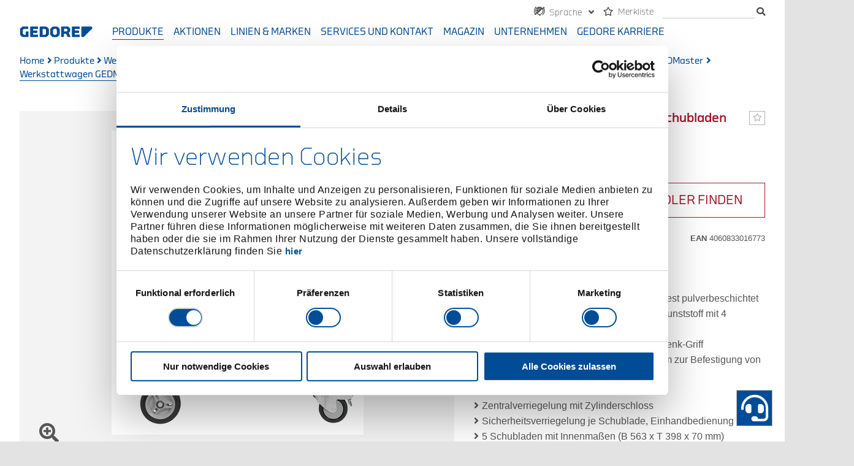

--- FILE ---
content_type: text/html; charset=utf-8
request_url: https://www.gedore.com/de-de/produkte/werkstattorganisation/werkzeugwagen-und-werkbaenke/werkzeugwagen/r20202207-werkstattwagen-mit-7-schubladen-gedmaster/r20202207---3301677
body_size: 15110
content:

<!DOCTYPE html>
<html class="no-js sc-normal " lang="de">
<head>
    <meta http-equiv="X-UA-Compatible" content="IE=edge">
    <meta name="viewport" content="width=device-width, initial-scale=1">
    <link rel="shortcut icon" href="/favicon.ico?v=1" type="image/x-icon">
    <link rel="icon" href="/favicon.ico?v=1" type="image/x-icon">
        <link rel="canonical" href="https://www.gedore.com/de-de/produkte/werkstattorganisation/werkzeugwagen-und-werkbaenke/werkzeugwagen/r20202207-werkstattwagen-mit-7-schubladen-gedmaster/r20202207---3301677" />


    <link rel="preload" href="/GedoreCorp/Fonts/gedoretype-medium-webfont.woff2" as="font" type="font/woff2" crossorigin>
    <link rel="preload" href="/GedoreCorp/Fonts/gedore-custom-icons.ttf?fouke9" as="font" type="font/ttf" crossorigin>
    <link rel="preload" href="/GedoreCorp/Fonts/gedoretype-book-webfont.woff2" as="font" type="font/woff2" crossorigin>
    <link rel="preload" href="/GedoreCorp/Fonts/gedoretype-light-webfont.woff2" as="font" type="font/woff2" crossorigin>
    <link rel="preload" href="/assets/webfonts/fa-solid-900.woff2" as="font" type="font/woff2" crossorigin>
    <link rel="preload" href="/assets/webfonts/fa-regular-400.woff2" as="font" type="font/woff2" crossorigin>
    <link rel="preload" href="/assets/webfonts/fa-brands-400.woff2" as="font" type="font/woff2" crossorigin>

    


    <script id="Cookiebot" src="https://consent.cookiebot.com/uc.js" data-cbid="a6be9693-ded0-48fe-bd39-39945bcf8a7a" data-culture="de" type="text/javascript"></script>

    <title>Werkstattwagen GEDMaster 7 Schubladen</title>
<meta name="title" content="Werkstattwagen GEDMaster 7 Schubladen"/>



    <meta name="robots" content="index,follow"/>

    
<meta name="facebook-domain-verification" content="iigezfrlssu0redrtgyhj7ypz68u7g" />
    <link rel="stylesheet" href="/assets/css/gedore_main.css?v=z8i67a">


    
</head>
<body class="gedore-corporate">
    

    <!-- Google Tag Manager -->

    <script type="text/plain" data-cookieconsent="marketing">
        (function (w, d, s, l, i) {
            w[l] = w[l] || []; w[l].push(
                {
                    'gtm.start': new Date().getTime(),
                    event: 'gtm.js'
                }
            );

            var f = d.getElementsByTagName(s)[0],
                j = d.createElement(s),
                dl = l != 'dataLayer' ? '&l=' + l : '';

            j.async = true;

            j.src = 'https://www.googletagmanager.com/gtm.js?id=' + i + dl; f.parentNode.insertBefore(j, f);
        })(window, document, 'script', 'dataLayer', 'GTM-P97R82F');
    </script>
    <!-- End Google Tag Manager -->
    <!-- Google Tag Manager (noscript) -->
    <!-- End Google Tag Manager (noscript) -->


    <!-- Added static sitecore forms js references to use jquery -->
    <!--<script src="/sitecore%20modules/Web/ExperienceForms/scripts/jquery-3.4.1.min.js"></script>
    <script src="/sitecore%20modules/Web/ExperienceForms/scripts/jquery.validate.min.js"></script>
    <script src="/sitecore%20modules/Web/ExperienceForms/scripts/jquery.validate.unobtrusive.min.js"></script>
    <script src="/sitecore%20modules/Web/ExperienceForms/scripts/jquery.unobtrusive-ajax.min.js"></script>
    <script src="/sitecore%20modules/Web/ExperienceForms/scripts/form.validate.js"></script>
    <script src="/sitecore%20modules/Web/ExperienceForms/scripts/form.tracking.js"></script>
    <script src="/sitecore%20modules/Web/ExperienceForms/scripts/form.conditions.js"></script>-->

    

<div class="content-wrapper">
    <header class="header-wrapper">
    <div id="header" class="header">
        <div class="sticky-content">
            <div class="navigation-container clearfix">
                

<div class="meta-navigation-wrapper clearfix">
    <div class="meta-navigation">
        <ul class="menu simple clearfix">
                <li>
                    <div class="option">
                        

<ul class="country-switcher dropdown menu" data-closing-time="0" data-alignment="right">
    <li class="is-dropdown-submenu-parent">
        <a href="javascript:;" data-toggle="country-switcher-dropdown">
            <span>
                <i class="gci-languagechoice"></i>
                <span class="hide-for-small-only">
                    Sprache
                </span>
            </span>
        </a>
        <div class="dropdown-pane" id="country-switcher-dropdown" data-start-language="de-DE" data-target-language="de-DE"
             data-dropdown data-auto-focus="true" data-hover="true" data-hover-pane="true" data-position="bottom" data-alignment="right">
            <form>
                <div class="grid-container">
                    <div class="grid-x grid-margin-x">
                        <div class="cell small-12">
                            <label class="country-switcher-label">
                                <i class="gci-gedore_landicon"></i>
                                <select class="country-switcher-country">
                                        <option value="DE" selected>
                                            Deutschland
                                        </option>
                                        <option value="FR" >
                                            France
                                        </option>
                                        <option value="AT" >
                                            &#214;sterreich
                                        </option>
                                </select>
                            </label>
                        </div>
                            <div class="cell small-12 country-switcher-margin-top ">
                                <label class="country-switcher-label">
                                    <i class="gci-gedore_lsprachicon"></i>
                                    <select class="country-switcher-language" data-country="DE">
                                            <option value="https://www.gedore.com/de-de/produkte/werkstattorganisation/werkzeugwagen-und-werkbaenke/werkzeugwagen/r20202207-werkstattwagen-mit-7-schubladen-gedmaster/r20202207---3301677" data-language="de-DE"
                                                    selected>
                                                Deutsch
                                            </option>
                                            <option value="https://www.gedore.com/en-de/products/workshop-organisation/workshop-trolleys-and-workbenches/tool-trolleys/r20202207-tool-trolley-with-7-drawers-gedmaster/r20202207---3301677" data-language="en-DE"
                                                    >
                                                English
                                            </option>
                                    </select>
                                </label>
                            </div>
                            <div class="cell small-12 country-switcher-margin-top hide">
                                <label class="country-switcher-label">
                                    <i class="gci-gedore_lsprachicon"></i>
                                    <select class="country-switcher-language" data-country="FR">
                                            <option value="https://www.gedore.com/fr-fr/" data-language="fr-FR"
                                                    selected>
                                                Fran&#231;ais
                                            </option>
                                    </select>
                                </label>
                            </div>
                            <div class="cell small-12 country-switcher-margin-top hide">
                                <label class="country-switcher-label">
                                    <i class="gci-gedore_lsprachicon"></i>
                                    <select class="country-switcher-language" data-country="AT">
                                            <option value="https://www.gedore.com/de-at/produkte/werkstattorganisation/werkzeugwagen-und-werkbaenke/werkzeugwagen/r20202207-werkstattwagen-mit-7-schubladen-gedmaster/r20202207---3301677" data-language="de-AT"
                                                    selected>
                                                Deutsch
                                            </option>
                                            <option value="https://www.gedore.com/en-at/products/workshop-organisation/workshop-trolleys-and-workbenches/tool-trolleys/r20202207-tool-trolley-with-7-drawers-gedmaster/r20202207---3301677" data-language="en-AT"
                                                    >
                                                English
                                            </option>
                                    </select>
                                </label>
                            </div>
                        <div class="cell small-12 country-switcher-margin-top">
                            <button class="button white-hover country-switcher-button">
                                Wechseln
                            </button>
                        </div>
                    </div>
                </div>
            </form>
        </div>
    </li>
</ul>

                    </div>
                </li>
                <li>
            <div class="option">
                    <a href="https://www.gedore.com/de-de/merkliste" class="">
        <i class="far fa-star wishlist-link"></i>
            <span>Merkliste</span>
    </a>

            </div>

    </li>

                <li>
                    <div class="option search-box">
                        <div class="box">
                            <input aria-label="Suche" type="search" data-search-url="https://www.gedore.com/de-de/suche" data-search-category="" />
                            <span class="tooltiptext tooltip-bottom">Ihr Suchbegriff ist zu lang. Bitte geben sie einen k&#252;rzeren Suchbegriff ein.</span>
                        </div>
                        <span>
                            <i class="fas fa-search"></i>
                        </span>

                        <div class="autosuggest-wrapper">
                            <div class="autosuggest-container"></div>
                        </div>
                    </div>
                </li>
            <li class="show-for-small-only">
                <div class="option">
                    <a href="javascript:;" class="menu-icon-button" data-toggle="mobile-menu">
                        <i class="hamburger-icon"></i>
                    </a>
                </div>
            </li>
        </ul>
    </div>
</div>
                <div class="main-navigation-logo">
                    <a class="logo" href="/de-de">
                        <img src="/-/media/gedore/global/logo.svg" loading="lazy"/>
                    </a>
                </div>

                <!-- Desktop Main Navigation first level link list -->
                <div class="main-navigation hide-for-small-only">
    <ul class="menu simple">
            <li class="active">
                    <a href="https://www.gedore.com/de-de/produkte" type="button" data-toggle=products>Produkte</a>

            </li>
            <li class="">
                    <a href="https://www.gedore.com/de-de/aktionen-und-promotions" type="button" data-toggle=salesandpromotions>Aktionen</a>

            </li>
            <li class="">
                    <a href="https://www.gedore.com/de-de/produktlinien-und-marken" type="button" >Linien &amp; Marken</a>

            </li>
            <li class="">
                    <a href="https://www.gedore.com/de-de/service" type="button" data-toggle=service>Services und Kontakt</a>

            </li>
            <li class="">
                    <a href="https://www.gedore.com/de-de/magazin" type="button" data-toggle=magazine>Magazin</a>

            </li>
            <li class="">
                    <a href="https://www.gedore.com/de-de/unternehmen" type="button" data-toggle=company>Unternehmen</a>

            </li>
            <li class="">
                    <a href="https://www.gedore.com/de-de/gedore-karriere" type="button" data-toggle=gedorecareer>GEDORE Karriere</a>

            </li>
    </ul>
</div>


            </div>
            <!-- Desktop / Mobile main navigation menu / link list -->
            
<div class="main-navigation-menu-wrapper">
    <!-- Desktop navigation menu -->
        <section id="products" class="dropdown-pane main-navigation-menu product-menu gedore-coporate" data-position="bottom" data-dropdown data-hover="true" data-hover-pane="true">
            <div class="grid-container full">
                <div class="grid-product">
                        <div class="cell">
                            <div class="content">
                                <a class="category-link " href="https://www.gedore.com/de-de/produkte/schraubwerkzeuge">
                                    <span>Schraubwerkzeuge</span>
                                </a>

                            </div>
                        </div>
                        <div class="cell">
                            <div class="content">
                                <a class="category-link " href="https://www.gedore.com/de-de/produkte/mess--markierungs--pruefwerkzeuge">
                                    <span>Mess-/Markierungs-/Pr&#252;fwerkzeuge</span>
                                </a>

                            </div>
                        </div>
                        <div class="cell">
                            <div class="content">
                                <a class="category-link " href="https://www.gedore.com/de-de/produkte/verkaufshilfen">
                                    <span>Verkaufshilfen</span>
                                </a>

                            </div>
                        </div>
                        <div class="cell">
                            <div class="content">
                                <a class="category-link " href="https://www.gedore.com/de-de/produkte/abziehwerkzeuge">
                                    <span>Abziehwerkzeuge</span>
                                </a>

                            </div>
                        </div>
                        <div class="cell">
                            <div class="content">
                                <a class="category-link " href="https://www.gedore.com/de-de/produkte/arbeitsschutz--bekleidung-und-zubehoer">
                                    <span>Arbeitsschutz/-Bekleidung und Zubeh&#246;r</span>
                                </a>

                            </div>
                        </div>
                        <div class="cell">
                            <div class="content">
                                <a class="category-link " href="https://www.gedore.com/de-de/produkte/biege--und-rohrbearbeitungswerkzeuge">
                                    <span>Biege- und Rohrbearbeitungswerkzeuge</span>
                                </a>

                            </div>
                        </div>
                        <div class="cell">
                            <div class="content">
                                <a class="category-link " href="https://www.gedore.com/de-de/produkte/bitwerkzeuge">
                                    <span>Bitwerkzeuge</span>
                                </a>

                            </div>
                        </div>
                        <div class="cell">
                            <div class="content">
                                <a class="category-link " href="https://www.gedore.com/de-de/produkte/hochmomentschraubgeraete">
                                    <span>Hochmomentschraubger&#228;te</span>
                                </a>

                            </div>
                        </div>
                        <div class="cell">
                            <div class="content">
                                <a class="category-link " href="https://www.gedore.com/de-de/produkte/schiebermaschine">
                                    <span>Schiebermaschine</span>
                                </a>

                            </div>
                        </div>
                        <div class="cell">
                            <div class="content">
                                <a class="category-link " href="https://www.gedore.com/de-de/produkte/drehmomentwerkzeuge">
                                    <span>Drehmomentwerkzeuge</span>
                                </a>

                            </div>
                        </div>
                        <div class="cell">
                            <div class="content">
                                <a class="category-link " href="https://www.gedore.com/de-de/produkte/forst--und-zimmermannswerkzeuge">
                                    <span>Forst- und Zimmermannswerkzeuge</span>
                                </a>

                            </div>
                        </div>
                        <div class="cell">
                            <div class="content">
                                <a class="category-link " href="https://www.gedore.com/de-de/produkte/steckschluesselwerkzeuge">
                                    <span>Steckschl&#252;sselwerkzeuge</span>
                                </a>

                            </div>
                        </div>
                        <div class="cell">
                            <div class="content">
                                <a class="category-link " href="https://www.gedore.com/de-de/produkte/kfz-spezialwerkzeuge">
                                    <span>KFZ-Spezialwerkzeuge</span>
                                </a>

                            </div>
                        </div>
                        <div class="cell">
                            <div class="content">
                                <a class="category-link " href="https://www.gedore.com/de-de/produkte/leuchtmittel">
                                    <span>Leuchtmittel</span>
                                </a>

                            </div>
                        </div>
                        <div class="cell">
                            <div class="content">
                                <a class="category-link " href="https://www.gedore.com/de-de/produkte/schlag--press--hebel--einbauwerkzeuge">
                                    <span>Schlag-/Press-/Hebel-/Einbauwerkzeuge</span>
                                </a>

                            </div>
                        </div>
                        <div class="cell">
                            <div class="content">
                                <a class="category-link " href="https://www.gedore.com/de-de/produkte/schleif--trennwerkzeuge">
                                    <span>Schleif-/Trennwerkzeuge</span>
                                </a>

                            </div>
                        </div>
                        <div class="cell">
                            <div class="content">
                                <a class="category-link " href="https://www.gedore.com/de-de/produkte/sonstige-werkzeuge">
                                    <span>sonstige Werkzeuge</span>
                                </a>

                            </div>
                        </div>
                        <div class="cell">
                            <div class="content">
                                <a class="category-link " href="https://www.gedore.com/de-de/produkte/spannwerkzeuge">
                                    <span>Spannwerkzeuge</span>
                                </a>

                            </div>
                        </div>
                        <div class="cell">
                            <div class="content">
                                <a class="category-link " href="https://www.gedore.com/de-de/produkte/werkstattorganisation">
                                    <span>Werkstattorganisation</span>
                                </a>

                            </div>
                        </div>
                        <div class="cell">
                            <div class="content">
                                <a class="category-link " href="https://www.gedore.com/de-de/produkte/werkzeugsets--sortimente">
                                    <span>Werkzeugsets/-sortimente</span>
                                </a>

                            </div>
                        </div>
                        <div class="cell">
                            <div class="content">
                                <a class="category-link " href="https://www.gedore.com/de-de/produkte/zangen">
                                    <span>Zangen</span>
                                </a>

                            </div>
                        </div>
                        <div class="cell">
                            <div class="content">
                                <a class="category-link " href="https://www.gedore.com/de-de/produkte/zerspanung">
                                    <span>Zerspanung</span>
                                </a>

                            </div>
                        </div>
                </div>
            </div>
        </section>
        <section id="salesandpromotions" class="dropdown-pane main-navigation-menu  gedore-coporate" data-position="bottom" data-dropdown data-hover="true" data-hover-pane="true">
            <div class="grid-container full">
                <div class="grid-x medium-up-2 large-up-4">
                        <div class="cell">
                            <div class="content">
                                <a class="category-link " href="https://www.gedore.com/de-de/aktionen-und-promotions/werkzeug-fuer-kfz-und-nfz">
                                    <span>Werkzeug f&#252;r Kfz und Nfz</span>
                                </a>

                            </div>
                        </div>
                </div>
            </div>
        </section>
        <section id="service" class="dropdown-pane main-navigation-menu  gedore-coporate" data-position="bottom" data-dropdown data-hover="true" data-hover-pane="true">
            <div class="grid-container full">
                <div class="grid-x medium-up-2 large-up-4">
                        <div class="cell">
                            <div class="content">
                                <a class="category-link " href="https://www.gedore.com/de-de/service/gedore-services">
                                    <span>GEDORE Services</span>
                                </a>

                                    <ul class="vertical menu link-list">
                                            <li class="link gedore-blue ">
                                                <a href="https://www.gedore.com/de-de/service/gedore-services/kontakt-gedore">GEDORE Kontakt</a> 
                                            </li>
                                            <li class="link gedore-blue ">
                                                <a href="https://www.gedore.com/de-de/service/gedore-services/drehmoment-service">Drehmoment-Services</a> 
                                            </li>
                                            <li class="link gedore-blue ">
                                                <a href="https://www.gedore.com/de-de/service/gedore-services/produktschulungen">GEDORE Produktschulungen</a> 
                                            </li>
                                            <li class="link gedore-blue ">
                                                <a href="https://www.gedore.com/de-de/service/gedore-services/anwendungsberatung-und-produktdemos">Anwendungsberatung und Produktdemos</a> 
                                            </li>
                                            <li class="link gedore-blue ">
                                                <a href="https://www.gedore.com/de-de/service/gedore-services/bestelloptionen-und-datenaustausch">Bestelloptionen und Datenaustausch</a> 
                                            </li>
                                            <li class="link gedore-blue ">
                                                <a href="https://www.gedore.com/de-de/service/gedore-services/schaumstoffkonfiguration">Schaumstoffkonfiguration</a> 
                                            </li>
                                            <li class="link gedore-blue ">
                                                <a href="https://www.gedore.com/de-de/service/gedore-services/gedore-retourenformular">GEDORE Retourenformular </a> 
                                            </li>
                                            <li class="link gedore-blue ">
                                                <a href="https://www.gedore.com/de-de/service/gedore-services/verkauf-b2b">Business to Business Shop</a> 
                                            </li>
                                            <li class="link gedore-blue ">
                                                <a href="https://www.gedore.com/de-de/service/gedore-services/lieferanteninformation">Lieferanten-Portal</a> 
                                            </li>
                                    </ul>
                            </div>
                        </div>
                        <div class="cell">
                            <div class="content">
                                <a class="category-link " href="https://www.gedore.com/de-de/service/hochmoment-services">
                                    <span>Hochmoment Services</span>
                                </a>

                                    <ul class="vertical menu link-list">
                                            <li class="link gedore-blue ">
                                                <a href="https://www.gedore.com/de-de/service/hochmoment-services/kontakt-gedore-torque-solutions">GEDORE Torque Solutions Kontakt</a> 
                                            </li>
                                            <li class="link gedore-blue ">
                                                <a href="https://www.gedore.com/de-de/service/hochmoment-services/schulungen-fuer-hochmoment-schraubwerkzeuge">Schulungen f&#252;r Hochmoment-Schraubwerkzeuge</a> 
                                            </li>
                                            <li class="link gedore-blue ">
                                                <a href="https://www.gedore.com/de-de/service/hochmoment-services/hochmoment-service">Services f&#252;r Hochmoment-Werkzeuge</a> 
                                            </li>
                                            <li class="link gedore-blue ">
                                                <a href="https://www.gedore.com/de-de/service/hochmoment-services/vertrieb-hochmomentwerkzeuge">GEDORE Torque Solutions technischer Vertrieb</a> 
                                            </li>
                                            <li class="link gedore-blue ">
                                                <a href="https://www.gedore.com/de-de/service/hochmoment-services/retourenformular-hochmomentwerkzeuge">Retourenformular</a> 
                                            </li>
                                            <li class="link gedore-blue ">
                                                <a href="https://www.gedore.com/de-de/service/hochmoment-services/ruecknahme-elektrogeraete">R&#252;cknahme elektronische Hochmoment-Werkzeuge</a> 
                                            </li>
                                    </ul>
                            </div>
                        </div>
                        <div class="cell">
                            <div class="content">
                                <a class="category-link " href="https://www.gedore.com/de-de/service/downloads">
                                    <span>Downloadservice</span>
                                </a>

                            </div>
                        </div>
                        <div class="cell">
                            <div class="content">
                                <a class="category-link " href="https://www.gedore.com/de-de/service/haendlersuche">
                                    <span>H&#228;ndlersuche</span>
                                </a>

                            </div>
                        </div>
                </div>
            </div>
        </section>
        <section id="magazine" class="dropdown-pane main-navigation-menu  gedore-coporate" data-position="bottom" data-dropdown data-hover="true" data-hover-pane="true">
            <div class="grid-container full">
                <div class="grid-x medium-up-2 large-up-4">
                        <div class="cell">
                            <div class="content">
                                <a class="category-link " href="https://www.gedore.com/de-de/magazin/branchen">
                                    <span>Branchen</span>
                                </a>

                                    <ul class="vertical menu link-list">
                                            <li class="link gedore-blue ">
                                                <a href="https://www.gedore.com/de-de/magazin/branchen/werkzeug-fuer-landmaschinen">Werkzeug f&#252;r Landmaschinen</a> 
                                            </li>
                                            <li class="link gedore-corporate ">
                                                <a href="https://www.gedore.com/de-de/magazin/branchen/baumaschinen-selection">Baumaschinen</a> 
                                            </li>
                                            <li class="link gedore-red ">
                                                <a href="https://www.gedore.com/de-de/magazin/branchen/handwerker-selection">Werkzeug f&#252;r alle Gewerke</a> 
                                            </li>
                                            <li class="link gedore-corporate ">
                                                <a href="https://www.gedore.com/de-de/magazin/branchen/green-energy-selection">Nachhaltige Energiegewinnung </a> 
                                            </li>
                                            <li class="link gedore-corporate ">
                                                <a href="https://www.gedore.com/de-de/magazin/branchen/metal-works-selection">Metallverarbeitung</a> 
                                            </li>
                                            <li class="link gedore-corporate ">
                                                <a href="https://www.gedore.com/de-de/magazin/branchen/schiffsbau-selection">Schiffsbau und Instandhaltung</a> 
                                            </li>
                                    </ul>
                            </div>
                        </div>
                        <div class="cell">
                            <div class="content">
                                <a class="category-link " href="https://www.gedore.com/de-de/magazin/gedore-im-einsatz">
                                    <span>GEDORE im Einsatz</span>
                                </a>

                                    <ul class="vertical menu link-list">
                                            <li class="link gedore-red ">
                                                <a href="https://www.gedore.com/de-de/magazin/gedore-im-einsatz/gedore-red-markenbotschafter-hassan-aka-habu">Markenbotschafter Habu</a> 
                                            </li>
                                            <li class="link gedore-red ">
                                                <a href="https://www.gedore.com/de-de/magazin/gedore-im-einsatz/tuning-werkstatt-drive-and-style">Tuning-Werkstatt Drive and Style</a> 
                                            </li>
                                            <li class="link gedore-red ">
                                                <a href="https://www.gedore.com/de-de/magazin/gedore-im-einsatz/5s-mehtode-in-der-werkstatt">5S in der Werkstatt</a> 
                                            </li>
                                            <li class="link gedore-blue ">
                                                <a href="https://www.gedore.com/de-de/magazin/gedore-im-einsatz/anleitung-fuer-den-radwechsel">Anleitung f&#252;r den Radwechsel</a> 
                                            </li>
                                            <li class="link gedore-red ">
                                                <a href="https://www.gedore.com/de-de/magazin/gedore-im-einsatz/daily-challenge-eventschmiede-dr-thompons">Daily Challenge Eventlocation</a> 
                                            </li>
                                            <li class="link gedore-blue ">
                                                <a href="https://www.gedore.com/de-de/magazin/gedore-im-einsatz/anwenderbericht-lda-s-und-hydrakap">Anwenderbericht LDA-05S und Hydrakap</a> 
                                            </li>
                                            <li class="link gedore-blue ">
                                                <a href="https://www.gedore.com/de-de/magazin/gedore-im-einsatz/anwenderbericht-lda-s-werke-willich">Anwenderbericht LDA-05S in der Rohrnetzwartung</a> 
                                            </li>
                                            <li class="link gedore-blue ">
                                                <a href="https://www.gedore.com/de-de/magazin/gedore-im-einsatz/anwenderbericht-lda-st-rwe-power">Anwenderbericht Akkuschrauber LDA</a> 
                                            </li>
                                    </ul>
                            </div>
                        </div>
                        <div class="cell">
                            <div class="content">
                                <a class="category-link " href="https://www.gedore.com/de-de/magazin/handwerkzeuge">
                                    <span>Handwerkzeuge</span>
                                </a>

                                    <ul class="vertical menu link-list">
                                            <li class="link gedore-blue ">
                                                <a href="https://www.gedore.com/de-de/magazin/handwerkzeuge/gedore-competence-in-pliers">GEDORE Zangenkompetenz</a> 
                                            </li>
                                            <li class="link gedore-blue ">
                                                <a href="https://www.gedore.com/de-de/magazin/handwerkzeuge/gedore-pliers-wrench">GEDORE Zangenschl&#252;ssel</a> 
                                            </li>
                                            <li class="link gedore-blue ">
                                                <a href="https://www.gedore.com/de-de/magazin/handwerkzeuge/gedore-sortimente-und-bestueckte-werkzeugwagen">GEDORE Sortimente und best&#252;ckte Werkzeugwagen</a> 
                                            </li>
                                            <li class="link gedore-blue ">
                                                <a href="https://www.gedore.com/de-de/magazin/handwerkzeuge/werkzeugwagen">GEDORE Werkzeugwagen</a> 
                                            </li>
                                            <li class="link gedore-blue ">
                                                <a href="https://www.gedore.com/de-de/magazin/handwerkzeuge/drehmomentschluessel-torcofix">GEDORE Drehmomentschl&#252;ssel TORCOFIX</a> 
                                            </li>
                                            <li class="link gedore-blue ">
                                                <a href="https://www.gedore.com/de-de/magazin/handwerkzeuge/gedore-tool-bags-and-accessories">GEDORE Werkzeugtaschen und Zubeh&#246;r</a> 
                                            </li>
                                    </ul>
                            </div>
                        </div>
                        <div class="cell">
                            <div class="content">
                                <a class="category-link " href="https://www.gedore.com/de-de/magazin/hochmoment-werkzeuge">
                                    <span>Hochmoment-Werkzeuge</span>
                                </a>

                                    <ul class="vertical menu link-list">
                                            <li class="link gedore-blue ">
                                                <a href="https://www.gedore.com/de-de/magazin/hochmoment-werkzeuge/hochmoment-akkuschrauber">Hochmoment Akkuschrauber</a> 
                                            </li>
                                            <li class="link gedore-blue ">
                                                <a href="https://www.gedore.com/de-de/magazin/hochmoment-werkzeuge/schiebermaschinen">Schiebermaschinen</a> 
                                            </li>
                                            <li class="link gedore-blue ">
                                                <a href="https://www.gedore.com/de-de/magazin/hochmoment-werkzeuge/hochmoment-elektroschrauber">Hochmoment Elektroschrauber</a> 
                                            </li>
                                            <li class="link gedore-blue ">
                                                <a href="https://www.gedore.com/de-de/magazin/hochmoment-werkzeuge/hochmoment-hydraulikschrauber">Hydraulik- und Kassettenschrauber</a> 
                                            </li>
                                            <li class="link gedore-blue ">
                                                <a href="https://www.gedore.com/de-de/magazin/hochmoment-werkzeuge/hydraulikaggregate">Hydraulikaggregate</a> 
                                            </li>
                                            <li class="link gedore-blue ">
                                                <a href="https://www.gedore.com/de-de/magazin/hochmoment-werkzeuge/hochmoment-pneumatikschrauber">Hochmoment Pneumatikschrauber</a> 
                                            </li>
                                            <li class="link gedore-blue ">
                                                <a href="https://www.gedore.com/de-de/magazin/hochmoment-werkzeuge/konterschluessel">Konterschl&#252;ssel</a> 
                                            </li>
                                            <li class="link gedore-blue ">
                                                <a href="https://www.gedore.com/de-de/magazin/hochmoment-werkzeuge/kraftvervielfaeltiger">Kraftvervielf&#228;ltiger</a> 
                                            </li>
                                            <li class="link gedore-blue ">
                                                <a href="https://www.gedore.com/de-de/magazin/hochmoment-werkzeuge/pruefstandstechnik">Pr&#252;fstandstechnik</a> 
                                            </li>
                                            <li class="link gedore-blue ">
                                                <a href="https://www.gedore.com/de-de/magazin/hochmoment-werkzeuge/heavy-duty-schrauber">Heavy Duty Schrauber</a> 
                                            </li>
                                            <li class="link gedore-blue ">
                                                <a href="https://www.gedore.com/de-de/magazin/hochmoment-werkzeuge/seitenschrauber">Seitenschrauber</a> 
                                            </li>
                                    </ul>
                            </div>
                        </div>
                </div>
            </div>
        </section>
        <section id="company" class="dropdown-pane main-navigation-menu  gedore-coporate" data-position="bottom" data-dropdown data-hover="true" data-hover-pane="true">
            <div class="grid-container full">
                <div class="grid-x medium-up-2 large-up-4">
                        <div class="cell">
                            <div class="content">
                                <a class="category-link " href="https://www.gedore.com/de-de/unternehmen/gedore">
                                    <span>GEDORE</span>
                                </a>

                                    <ul class="vertical menu link-list">
                                            <li class="link gedore-blue ">
                                                <a href="https://www.gedore.com/de-de/unternehmen/gedore/gedore-geschichte">GEDORE Geschichte</a> 
                                            </li>
                                            <li class="link gedore-blue ">
                                                <a href="https://www.gedore.com/de-de/unternehmen/gedore/gedore-werkzeugschmiede">GEDORE Werkzeugschmiede</a> 
                                            </li>
                                            <li class="link gedore-blue ">
                                                <a href="https://www.gedore.com/de-de/unternehmen/gedore/gedore-vision-and-values">GEDORE Selbstverst&#228;ndnis</a> 
                                            </li>
                                            <li class="link gedore-blue ">
                                                <a href="https://www.gedore.com/de-de/unternehmen/gedore/gedore-standorte">GEDORE Standorte</a> 
                                            </li>
                                            <li class="link gedore-blue ">
                                                <a href="https://www.gedore.com/de-de/unternehmen/gedore/gedore-zertifikate">GEDORE Zertifikate</a> 
                                            </li>
                                            <li class="link gedore-blue ">
                                                <a href="https://www.gedore.com/de-de/unternehmen/gedore/reach-order">Reach Verordnung</a> 
                                            </li>
                                    </ul>
                            </div>
                        </div>
                        <div class="cell">
                            <div class="content">
                                <a class="category-link " href="https://www.gedore.com/de-de/unternehmen/gedore-torque-solutions">
                                    <span>GEDORE Torque Solutions</span>
                                </a>

                            </div>
                        </div>
                        <div class="cell">
                            <div class="content">
                                <a class="category-link " href="https://www.gedore.com/de-de/unternehmen/nachhaltigkeit-bei-gedore">
                                    <span>Nachhaltigkeit bei GEDORE</span>
                                </a>

                                    <ul class="vertical menu link-list">
                                            <li class="link gedore-blue ">
                                                <a href="https://www.gedore.com/de-de/unternehmen/nachhaltigkeit-bei-gedore/soziale-verantwortung">Soziale Verantwortung</a> 
                                            </li>
                                            <li class="link gedore-blue ">
                                                <a href="https://www.gedore.com/de-de/unternehmen/nachhaltigkeit-bei-gedore/oekologische-verantwortung">&#214;kologische Verantwortung</a> 
                                            </li>
                                            <li class="link gedore-blue ">
                                                <a href="https://www.gedore.com/de-de/unternehmen/nachhaltigkeit-bei-gedore/oekonomische-verantwortung">&#214;konomische Verantwortung</a> 
                                            </li>
                                            <li class="link gedore-blue ">
                                                <a href="https://www.gedore.com/de-de/unternehmen/nachhaltigkeit-bei-gedore/gedore-und-oekoprofit">GEDORE und &#214;KOPROFIT</a> 
                                            </li>
                                    </ul>
                            </div>
                        </div>
                        <div class="cell">
                            <div class="content">
                                <a class="category-link " href="https://www.gedore.com/de-de/unternehmen/compliance">
                                    <span>Compliance</span>
                                </a>

                            </div>
                        </div>
                        <div class="cell">
                            <div class="content">
                                <a class="category-link " href="https://www.gedore.com/de-de/unternehmen/presse">
                                    <span>Pressebereich</span>
                                </a>

                                    <ul class="vertical menu link-list">
                                            <li class="link gedore-blue ">
                                                <a href="https://www.gedore.com/de-de/unternehmen/presse/messen-und-termine">Messen und Termine</a> 
                                            </li>
                                            <li class="link gedore-blue ">
                                                <a href="https://www.gedore.com/de-de/unternehmen/presse/pressemitteilungen">Pressemeldungen</a> 
                                            </li>
                                    </ul>
                            </div>
                        </div>
                        <div class="cell">
                            <div class="content">
                                <a class="category-link " href="https://www.gedore.com/de-de/unternehmen/gedore-factory-outlet">
                                    <span>GEDORE Werksverkauf</span>
                                </a>

                            </div>
                        </div>
                </div>
            </div>
        </section>
        <section id="gedorecareer" class="dropdown-pane main-navigation-menu  gedore-coporate" data-position="bottom" data-dropdown data-hover="true" data-hover-pane="true">
            <div class="grid-container full">
                <div class="grid-x medium-up-2 large-up-4">
                        <div class="cell">
                            <div class="content">
                                <a class="category-link " href="https://www.gedore.com/de-de/gedore-karriere/ausbildung">
                                    <span>Ausbildung</span>
                                </a>

                            </div>
                        </div>
                        <div class="cell">
                            <div class="content">
                                <a class="category-link " href="https://www.gedore.com/de-de/gedore-karriere/bewerbungsprozess">
                                    <span>Bewerbungsprozess</span>
                                </a>

                            </div>
                        </div>
                </div>
            </div>
        </section>
</div>

        </div>
    </div>
</header>

    <div id="page-content" class="content">
        <nav class="breadcrumbs">
                <a class="link" href="https://www.gedore.com/de-de/">Home</a>
                <i class="fas fa-angle-right"></i>
                <a class="link" href="https://www.gedore.com/de-de/produkte">Produkte</a>
                <i class="fas fa-angle-right"></i>
                <a class="link" href="https://www.gedore.com/de-de/produkte/werkstattorganisation">Werkstattorganisation</a>
                <i class="fas fa-angle-right"></i>
                <a class="link" href="https://www.gedore.com/de-de/produkte/werkstattorganisation/werkzeugwagen-und-werkbaenke">Werkzeugwagen und Werkb&#228;nke</a>
                <i class="fas fa-angle-right"></i>
                <a class="link" href="https://www.gedore.com/de-de/produkte/werkstattorganisation/werkzeugwagen-und-werkbaenke/werkzeugwagen">Werkzeugwagen</a>
                <i class="fas fa-angle-right"></i>
                <a class="link" href="https://www.gedore.com/de-de/produkte/werkstattorganisation/werkzeugwagen-und-werkbaenke/werkzeugwagen/r20202207-werkstattwagen-mit-7-schubladen-gedmaster">R20202207-Werkstattwagen-mit-7-Schubladen-GEDMaster</a>
                <i class="fas fa-angle-right"></i>
            <span class="text active">Werkstattwagen GEDMaster 7 Schubladen</span>
</nav>


    <section class="mobile-breadcrumb show-for-small-only">

        <div>
            <a href="https://www.gedore.com/de-de/produkte/werkstattorganisation/werkzeugwagen-und-werkbaenke/werkzeugwagen/r20202207-werkstattwagen-mit-7-schubladen-gedmaster" class="back-link">R20202207-Werkstattwagen-mit-7-Schubladen-GEDMaster</a>
        </div>
    </section>
<div class="content-elements">
        <section class="page-section bg-white clearfix noProductLineTheme" data-title="">
        <div class="grid-x">
    <div class="small-12 show-for-small-only">
        <div class="product-headline gedore-red">
    <span class="bookmark far fa-star " data-csid="1001603"></span>
    <h1>Werkstattwagen GEDMaster 7 Schubladen</h1>
    <div>
        <span class="article-number">
            R20202207
        </span>
        <span class="code-number">
            / Code-Nr. 3301677
        </span>
    </div>
</div>
    </div>
    <div class="cell large-7 medium-6 small-12">
            <div class="product-gallery-container">
        <div class="gallery-slider">
            <div class="slider-container">
                <div class="slider-for flexbox-slider">
                        <div class="slider-element center-both">
                            <img class="slider-image" alt="Werkstattwagen GEDMaster 7 Schubladen - 3301677 (1)" src="/-/media/gedore/media-import/pic_ps_3301677.png?mw=500&amp;mh=500" data-magnify-src="/-/media/gedore/media-import/pic_ps_3301677.png" loading="lazy"/>
                        </div>
                        <div class="slider-element center-both">
                            <img class="slider-image" alt="Werkstattwagen GEDMaster 7 Schubladen - 3301677 (2)" src="/-/media/gedore/media-import/pic_ps_3301677_5.png?mw=500&amp;mh=500" data-magnify-src="/-/media/gedore/media-import/pic_ps_3301677_5.png" loading="lazy"/>
                        </div>
                        <div class="slider-element center-both">
                            <img class="slider-image" alt="Werkstattwagen GEDMaster 7 Schubladen - 3301677 (3)" src="/-/media/gedore/media-import/pic_ps_3301677_4.png?mw=500&amp;mh=500" data-magnify-src="/-/media/gedore/media-import/pic_ps_3301677_4.png" loading="lazy"/>
                        </div>
                        <div class="slider-element center-both">
                            <img class="slider-image" alt="Werkstattwagen GEDMaster 7 Schubladen - 3301677 (4)" src="/-/media/gedore/media-import/pic_ps_3301677_3.png?mw=500&amp;mh=500" data-magnify-src="/-/media/gedore/media-import/pic_ps_3301677_3.png" loading="lazy"/>
                        </div>
                        <div class="slider-element center-both">
                            <img class="slider-image" alt="Werkstattwagen GEDMaster 7 Schubladen - 3301677 (5)" src="/-/media/gedore/media-import/pic_ps_3301677_2.png?mw=500&amp;mh=500" data-magnify-src="/-/media/gedore/media-import/pic_ps_3301677_2.png" loading="lazy"/>
                        </div>
                        <div class="slider-element center-both">
                            <img class="slider-image" alt="Werkstattwagen GEDMaster 7 Schubladen - 3301677 (6)" src="/-/media/gedore/media-import/pic_ps_3301677_1.png?mw=500&amp;mh=500" data-magnify-src="/-/media/gedore/media-import/pic_ps_3301677_1.png" loading="lazy"/>
                        </div>
                </div>
                <div class="slider-controls">
                    <i class="magnify-icon fas fa-search-plus"></i>
                </div>
            </div>
            <div class="slider-nav flexbox-slider">
                    <div class="slider-element center-both slider-thumbnail">
                        <img  alt="Werkstattwagen GEDMaster 7 Schubladen - 3301677 (1) (Thumbnail)" src="/-/media/gedore/media-import/pic_ps_3301677.png?mw=80&amp;mh=80" loading="lazy"/>
                    </div>
                    <div class="slider-element center-both slider-thumbnail">
                        <img  alt="Werkstattwagen GEDMaster 7 Schubladen - 3301677 (2) (Thumbnail)" src="/-/media/gedore/media-import/pic_ps_3301677_5.png?mw=80&amp;mh=80" loading="lazy"/>
                    </div>
                    <div class="slider-element center-both slider-thumbnail">
                        <img  alt="Werkstattwagen GEDMaster 7 Schubladen - 3301677 (3) (Thumbnail)" src="/-/media/gedore/media-import/pic_ps_3301677_4.png?mw=80&amp;mh=80" loading="lazy"/>
                    </div>
                    <div class="slider-element center-both slider-thumbnail">
                        <img  alt="Werkstattwagen GEDMaster 7 Schubladen - 3301677 (4) (Thumbnail)" src="/-/media/gedore/media-import/pic_ps_3301677_3.png?mw=80&amp;mh=80" loading="lazy"/>
                    </div>
                    <div class="slider-element center-both slider-thumbnail">
                        <img  alt="Werkstattwagen GEDMaster 7 Schubladen - 3301677 (5) (Thumbnail)" src="/-/media/gedore/media-import/pic_ps_3301677_2.png?mw=80&amp;mh=80" loading="lazy"/>
                    </div>
                    <div class="slider-element center-both slider-thumbnail">
                        <img  alt="Werkstattwagen GEDMaster 7 Schubladen - 3301677 (6) (Thumbnail)" src="/-/media/gedore/media-import/pic_ps_3301677_1.png?mw=80&amp;mh=80" loading="lazy"/>
                    </div>
            </div>
        </div>
    </div>

    </div>
    <div class="cell large-5 medium-6 small-12">
        <div class="product-base-info">

    <div class="show-for-medium clearfix">
        <div class="product-headline gedore-red">
    <span class="bookmark far fa-star " data-csid="1001603"></span>
    <h1>Werkstattwagen GEDMaster 7 Schubladen</h1>
    <div>
        <span class="article-number">
            R20202207
        </span>
        <span class="code-number">
            / Code-Nr. 3301677
        </span>
    </div>
</div>
    </div>


        <div class="price-info">
            <div class="price">Preis auf Anfrage</div>
        </div>


<div class="clearfix gedore-red">
    <div class="buttons">
                    <a class="button button-white-hover" id="buy-online-button" href="#"   data-pid="3301677" data-product-headline="Werkstattwagen GEDMaster 7 Schubladen" onclick="window.gedore.products.nexmartConnect.getNexmartOverlay(this)"   >
                        Online Kaufen
                    </a>
                    <a class="button button-white-hover" id="" href="https://www.gedore.com/de-de/service/haendlersuche" >
                        H&#196;NDLER FINDEN
                    </a>
    </div>
</div>

    <div class="clearfix">
            <div class="product-line float-left clearfix">
                <div class="float-left">Produktlinie</div>
                <img src="/-/media/gedore/gedore-red/logo_gedorered_rgb_transparent.png?mh=24" loading="lazy"/>
            </div>

            <div class="ean float-right">
                <span>EAN</span>
                4060833016773
            </div>
    </div>

    <div class="description">
        <div class="headline">Produktbeschreibung</div>

        <ul class="gedore-list">
                <li>Korpus:</li>
                <li>Stahlblech, korrosionsbeständig und kratzfest pulverbeschichtet</li>
                <li>Arbeitsplattform mit Abdeckung aus ABS-Kunststoff mit 4 Kleinteilefächern</li>
                <li>Wendig und leicht zu steuern durch Fahr-Lenk-Griff</li>
                <li>Seitenwände mit Euro-Lochung 10 x 38 mm zur Befestigung von Zubehör</li>
                <li>Schubladen:</li>
                <li>Zentralverriegelung mit Zylinderschloss</li>
                <li>Sicherheitsverriegelung je Schublade, Einhandbedienung</li>
                <li>5 Schubladen mit Innenmaßen (B 563 x T 398 x 70 mm)</li>
                <li>2 Schubladen mit Innenmaßen (B 563 x T 398 x 145 mm)</li>
                <li>Alle Schubladen mit Vollauszug und kugelgelagerten Führungsschienen</li>
                <li>Tragfähigkeit pro Schublade 40 kg</li>
                <li>GEDORE Fahrwerk:</li>
                <li>Gesamttragkraft 400 kg</li>
                <li>2 rollengelagerte GEDORE Hochleistungsräder (Bockrollen Ø 140 mm)</li>
                <li>2 kugelgelagerte GEDORE Leichtlaufräder (Lenkrollen Ø 100 mm), eine davon mit Totalfeststeller</li>
                <li>GEDORE Trapez-Achskonstruktion bewirkt auch bei maximaler Belastung: Leichtlauf, Wendigkeit und Spurtreue</li>
        </ul>
    </div>

    <div class="gedore-accordion-container product-accordion">
    <ul class="accordion" data-accordion data-multi-expand="true" data-allow-all-closed="true">
            <li class="accordion-item" data-accordion-item>
                <a href="#category" class="accordion-title">
                    Abmessungen und Gewichte
                </a>
                <div class="accordion-content inner-accordion" data-tab-content>
                    <ul class="gedore-list">
                            <li>Gesamtbreite [mm]: 470 mm</li>
                            <li>Gesamth&#246;he [mm]: 999 mm</li>
                            <li>Gesamtl&#228;nge [mm]: 790 mm</li>
                            <li>Gewicht [kg]: 65 kg</li>
                    </ul>
                </div>
            </li>
            <li class="accordion-item" data-accordion-item>
                <a href="#category" class="accordion-title">
                    Lieferumfang
                </a>
                <div class="accordion-content inner-accordion" data-tab-content>
                    <ul class="gedore-list">
                            <li>Anzahl der R&#228;der: 4</li>
                            <li>Inhalt (Anzahl St&#252;ck): 1</li>
                    </ul>
                </div>
            </li>
            <li class="accordion-item" data-accordion-item>
                <a href="#category" class="accordion-title">
                    Technische Eigenschaften
                </a>
                <div class="accordion-content inner-accordion" data-tab-content>
                    <ul class="gedore-list">
                            <li>abschlie&#223;bar: Nein</li>
                            <li>Anzahl Schubladen: 7</li>
                            <li>Bockrollen-Durchmesser (2x): 140 mm</li>
                            <li>Einzelauszugssperre: Nein</li>
                            <li>Farbe: 9005</li>
                            <li>Lenkrollen-Durchmesser mit Feststeller (2x): 100 mm</li>
                            <li>Material: Stahlblech</li>
                            <li>Oberfl&#228;che: gepulvert</li>
                            <li>Compliance: konform</li>
                            <li>Schubladentyp: 5xTyp 1, H=70mm  2xTyp 2, H=145mm</li>
                            <li>Statische Tragkraft [kg]: 400 kg</li>
                            <li>Tragkraft pro Schublade [kg]: 40 kg</li>
                    </ul>
                </div>
            </li>
    </ul>
</div>

</div>
    </div>
</div>




    </section>

</div>
    </div>
    


<div class="service-teaser-container gedore-red">
    <div class="grid-container full no-padding noscroll">
        <div class="grid-x grid-margin-x grid-margin-y small-up-1 medium-up-2 large-up-4 align-center">
                <div class="cell">
                    <div class="icon-teaser">
    <a href="https://www.gedore.com/de-de/service/gedore-services/gedore-newsletter">
        <i class="far fa-envelope"></i>
        <div>
            <span>Newsletter</span>
        </div>
    </a>
</div>
                </div>
                <div class="cell">
                    <div class="icon-teaser">
    <a href="https://www.gedore.com/de-de/service/gedore-services/kontakt-gedore">
        <i class="far fa-comment-alt"></i>
        <div>
            <span>Kontakt</span>
        </div>
    </a>
</div>
                </div>
                <div class="cell">
                    <div class="icon-teaser">
    <a href="https://www.gedore.com/de-de/service/haendlersuche">
        <i class="fas fa-search-location"></i>
        <div>
            <span>H&#228;ndlersuche</span>
        </div>
    </a>
</div>
                </div>
                <div class="cell">
                    <div class="icon-teaser">
    <a href="https://www.gedore.com/de-de/service/gedore-services/lieferanteninformation">
        <i class="far fa-handshake"></i>
        <div>
            <span>Lieferanten-Portal</span>
        </div>
    </a>
</div>
                </div>
        </div>
    </div>
</div>
    <footer>
    <div class="back-to-top-wrapper">
        <div class="back-to-top">
            <a href="#top" target="_self"><i class="fas fa-arrow-up"></i></a>
        </div>
    </div>
    <div class="bubble">
        <div class="bubble__container">
            <div class="bubble__item fas fa-envelope-open-text track-callmeback-button-email" id="email-bubble"></div>
            <div class="bubble__form" id="email-form">
                <div class="bubble__headline">
                    <h2>E-Mail</h2>
                </div>
                <div class="bubble__text">
                    <p><p>Sie m&ouml;chten uns etwas mitteilen oder eine Frage stellen?&nbsp;<br />
Dann schreiben Sie uns eine E-Mail.</p></p>
                </div>
                <p class="button-hinttext">
                    <a href="https://www.gedore.com/de-de/datenschutzerklaerung">Die Sicherheit Ihrer Daten ist uns wichtig. Hier geht es zu den Datenschutzbestimmungen.</a>
                </p>
                <a class="button button-white-hover track-callmeback-email" href="mailto:service@gedore.com">
                    E-Mail senden
                </a>
            </div>
        </div>
            <div class="bubble__container">
            <div class="bubble__item fas fa-headset track-callmeback-button-phone" id="consulting-bubble"></div>
            <div class="bubble__form" id="consulting-form">
                <div class="bubble__headline">
                    <h2>Beratung</h2>
                </div>
                <p>
                    <p>Sie w&uuml;nschen eine telefonische Beratung? <br />
Wir freuen uns auf Ihren Anruf.</p>
                </p>
                <p>
                    <a class="button button-white-hover track-callmeback-phone" href="tel:+49 2191 596900">
                        +49 2191 596900
                    </a>
                </p>
                <p>
                    <table>
    <tbody>
        <tr>
            <td>Montags bis Donnerstags</td>
            <td> 7.30 - 16.30 Uhr</td>
        </tr>
        <tr>
            <td>Freitags</td>
            <td>7.30 - 15.00 Uhr</td>
        </tr>
    </tbody>
</table>
                </p>
            </div>
        </div>

        <form action="/" method="post" class="bubble__container track-callmeback-callback" id="bubble-callback-form">
            <div class="bubble__item fas fa-phone track-callmeback-button-callback" id="callback-bubble"></div>
            <div class="bubble__form" id="callback-form">
                <div class="bubble__headline">
                    <h2>R&#252;ckruf</h2>
                </div>
                <div class="bubble__subline">
                    <p>Sie wünschen einen Rückruf unserer Experten?</p>
                </div>
                <div>
                    <label for="name">Name, Vorname</label>
                    <input type="text" name="name" minlength="2" required placeholder="Name, Vorname" />
                </div>
                <div>
                    <label for="telephone">
                        Telefonnummer und L&#228;ndervorwahl
                    </label>
                    <input type="tel" name="telephone" pattern="(\(?([\d \-\)\+\/\(]+){6,}\)?([ .\-\/]?)([\d]+))" minlength="10" required placeholder="Telefonnummer und L&#228;ndervorwahl" />
                </div>
                <label for="reasons">Betreff</label>
                <select id="reasons" name="reason">
                        <option value="Idee oder Anregung">Idee oder Anregung</option>
                        <option value="Sonstige Anfrage">Sonstige Anfrage</option>
                        <option value="Produktberatung">Produktberatung</option>
                        <option value="Serviceleistung">Serviceleistung</option>
                </select>
                <p class="button-hinttext">
                    <a href="https://www.gedore.com/de-de/datenschutzerklaerung">Die Sicherheit Ihrer Daten ist uns wichtig. Hier geht es zu den Datenschutzbestimmungen</a>.
                </p>
                <input type="checkbox" name="human_check" id="human_check" style="display: none;"/>
                <button class="button button-white-hover" type="submit">
                    Absenden
                </button>
            </div>
        </form>
        <div class="bubble__container">
            <div class="bubble__form bubble__form--fail">
                <div class="bubble__headline">
                    <h2>
                        Fehler!
                    </h2>
                </div>
                <p>
                    Es ist ein technisches Problem aufgetreten. Bitte versuchen Sie es sp&auml;ter noch einmal oder nutzen Sie unser <a href="https://www.gedore.com/de-de/service/gedore-services/kontakt-gedore">Kontaktformular</a>.
                </p>
                <button class="button button-white-hover">
                    Best&#228;tigen
                </button>
            </div>
        </div>
        <div class="bubble__container">
            <div class="bubble__form bubble__form--success">
                <div class="bubble__headline">
                    <h2>
                        Erfolgreich!
                    </h2>
                </div>
                <p>
                    Vielen dank f&uuml;r Ihre Einsendung, wir werden uns um Ihr Anliegen k&uuml;mmern.
                </p>
                <button class="button button-white-hover">
                    Best&#228;tigen
                </button>
            </div>
        </div>



    <div class="bubble__item fas fa-headset track-callmeback-open" id="open-bubble"></div>
    <div class="bubble__item fas fa-times track-callmeback-open" id="close-bubble"></div>
</div>

    <div class="footer-block">
        <div class="product-lines-block">
    <div class="text">
        Die Marken und Produktlinien der GEDORE Gruppe
    </div>
    <div class="product-lines">
            <div class="product-line">
                    <div>
                        <img src="/-/media/gedore/gedore-blue/gedore-logo-blue-footer.svg?la=de-DE&amp;hash=976970F8DB8C0FC1BE969B3AE0AC6ED8" alt="Gedore Logo" />
                    </div>
            </div>
            <div class="product-line">
                    <div>
                        <img src="/-/media/gedore/gedore-red/gedore-logo-red-footer.svg?la=de-DE&amp;hash=FCDB623DBAB185B855247828C246055B" alt="Gedore red Logo" />
                    </div>
            </div>
            <div class="product-line">
                    <div>
                        <img src="/-/media/gedore/ochsenkopf/ochsenkopf-footer.svg?la=de-DE&amp;hash=C22803EE677D4834EA13CE49A5DC7E71" alt="Ochsenkopf Logo" />
                    </div>
            </div>
    </div>
</div>
<hr />
        <div class="footer-block">
    <nav class="footer-navigation">
            <a class="link" href="https://www.gedore.com/de-de/impressum" target="_self" title="Impressum">
                Impressum
            </a>
            <a class="link" href="https://www.gedore.com/de-de/datenschutzerklaerung" target="_self" title="Datenschutz">
                Datenschutz
            </a>
            <a class="link" href="https://www.gedore.com/de-de/agb-und-aeb" target="_self" title="AGB &amp; AEB">
                AGB &amp; AEB
            </a>
    </nav>
</div>
        <div class="footer-block social-links-block">
    <div class="text">Bleiben Sie in Verbindung:</div>
<div class="social-link">
    <a href="https://www.facebook.com/GedoreOriginal/" target="_blank">
        <i class="fab fa-facebook-square"></i>
    </a>
</div><div class="social-link">
    <a href="https://www.instagram.com/gedore_original/" target="_blank">
        <i class="fab fa-instagram"></i>
    </a>
</div><div class="social-link">
    <a href="https://www.youtube.com/channel/UCdSVlasrsYxUTiQ3M6IP6fA" target="_blank">
        <i class="fab fa-youtube-square"></i>
    </a>
</div><div class="social-link">
    <a href="https://www.linkedin.com/company/41245422" target="_blank">
        <i class="fab fa-linkedin"></i>
    </a>
</div></div>
            <div class="footer-block copyright">
        <div class="text">
            Copyright GEDORE Werkzeugfabrik GmbH &amp; Co. KG | 2026
        </div>
    </div>

    </div>
</footer>
</div>

    <script src="/assets/js/vendor.js?v=mgp0x"></script>

<script src="/GedoreCorp/Scripts/gedore.internet?v=rQ0pNmzycn4QbVrgdYXvGhmdvR5n2K9uB55UJe28j5U1"></script>


<script type="text/javascript">
    $(document).foundation();
    window.gedore.dictionary.init({"vdgses":"","price_on_request":"Preis auf Anfrage","approval_banner_dsgvo_button":"Zustimmen","approval_banner_dsgvo_description":"Externe Google Dienste wie YouTube Videos und der Google Map sind auf Grund von Datenschutzrichtlinien deaktiviert. Stimmen Sie unseren Marketing Cookies zu, um externe Dienste zu aktvieren. Cookie Bot nochmal anzeiqen.","approval_banner_dsgvo_headline":"Geben Sie Ihre Zustimmung zu Google-Diensten","call_me_back_form_failure_button":"Bestätigen","call_me_back_form_failure_message":"Es ist ein technischer Fehler aufgetreten, versuchen Sie es zu einem späteren Zeitpunkt erneut.","call_me_back_name":"Name, Vorname","call_me_back_reasons":"Betreff","call_me_back_form_submit_button":"Absenden","call_me_back_form_feedback_button":"Bestätigen","call_me_back_telephone":"Telefonnummer und Ländervorwahl","cookie_accepted":"Cookie akzeptiert","cookie_description_title":"Zweck","cookie_name_title":"Name","cookie_not_accepted":"Cookie nicht akzeptiert","cookie_type_title":"Speicherung","cookie_validityPeriod_title":"Gültigkeitsdauer","cookie_optional_cookies_title":"Optionale Cookies","cookie_required_cookies_title":"Erforderliche Cookies","countries_button_go":"Wechseln","countries_meta_navigation_entry_text":"Sprache","advanced_search":"Erweiterte Suche","back":"Zurück","choose_productline":"Wählen Sie die Produktlinien aus.","choose_radius":"Wählen Sie einen Umkreis (in km) aus.","city":"Ort","dealer_name":"Händlername","email_label":"Email: ","error_empty_zipcode_and_city":"Bitte geben Sie eine PLZ und/oder einen Ort ein.","error_invalid_dealer_name":"Wir haben keinen passenden Händler gefunden. Möchten Sie über PLZ oder Ort suchen?","error_invalid_zipcode_and_city":"Zu den von Ihnen eingegebenen Daten konnte kein Ergebnis gefunden werden.","fax_label":"Fax:","hide":"Ausblenden","hint_zipcode_and_city":"Bitte geben Sie Ort und PLZ an.","phone_label":"Tel.:","search":"Suchen","search_results":"Suchergebnisse","show":"Einblenden","text_search_results_found":"Wir haben ${dealerNumber} Händler in Ihrer Nähe gefunden.","url_label":"Website:","zipcode":"PLZ","footer_product_lines_text":"Die Marken und Produktlinien der GEDORE Gruppe","footer_stay_related":"Bleiben Sie in Verbindung:","newsletter_no_preferred_language_found":"Keine bevorzugte Sprache gefunden.","iisrewrite_contenteditor_warning_description":"Ergebnis der Validierung:<br /><ul><li style=\"color: blue;\">{4} Zeilen insgesamt</li><li style=\"color: green;\">{1} gültige</li><li style=\"color: red;\">{2} ungültige</li><li style=\"color: black;\">{3} unlesbare</li></ul>Die folgenden Zeilen werden beim Publish ignoriert und sollten angepasst werden: {0}<br />","iisrewrite_contenteditor_warning_title":"IIS Weiterleitung Warnung","iisrewrite_log_to_string":"<table style=\\\"border-spacing: 10px 5px; border-collapse: separate;\\\">{0}</table>","iisrewrite_logentry_to_string":"<tr><td><b>{0}</b></td><td>Zeile <b>{1}</b>:</td><td>{2}</td></tr>","iisrewrite_logtype_circular":"Mögliche Kreisreferenz.","iisrewrite_logtype_duplicate":"Url existiert mehrfach.","iisrewrite_logtype_format":"Falsches Format","iisrewrite_warning_file_not_readable":"Die Datei konnte nicht ausgelesen werden.","iisrewrite_warning_not_a_csv":"Die Datei ist keine CSV.","inpagenavigation_please_choose":"Bitte wählen","newsletter_pre_header":"Pre-Header Text hinzufügen (wird in der E-Mail nicht angezeigt):","newsletter_unsubscribe":"Abmelden","newsletter_view_online_version":"Online-Version des Newsletters? Hier klicken.","nexmart_overlay_headline_1_retailer":"Ihr Produkt {0} ist in 1 Shop(s) erhältlich.","nexmart_overlay_headline_retailers":"Ihr Produkt {0} ist in {1} Shops erhältlich.","nexmart_no_retailers_found":"Ihr Produkt ist derzeit leider bei keinem unserer Partner verfügbar.","retailers_sort":"Sortieren","retailers_sort_by_delivery":"Lieferzeit","retailers_sort_by_name":"Name","read_more":"Mehr erfahren","show_all":"Alle anzeigen","show_more":"Mehr anzeigen","buy_online":"Online kaufen","code-nr":"Code-Nr.","description":"Produktbeschreibung","ean":"EAN","product_line":"Produktlinie","promotion_offer":"Aktionspreis","search_dealer":"Händler finden","products_select_variant":"Variante wählen","technical_sales":"Technischer Vertriebspartner","products_variants_comparison_buy":"Kaufen","products_variants_comparison_headline":"Erhältliche Varianten","pvc_sort_price_desc":"Preis ↓ (absteigend)","pvc_sort_price_asc":"Preis ↑ (aufsteigend)","pvc_sort_visits_desc":"Beliebtheit ↓ (absteigend)","pvc_sort_visits_asc":"Beliebtheit ↑ (aufsteigend)","pvc_sort_weight_desc":"Gewicht ↓ (absteigend)","pvc_sort_weight_asc":"Gewicht ↑ (aufsteigend)","productoverview_headline_allproducts":"Alle Produkte","productoverview_apply_filter":"Filter anwenden","productoverview_filter_headline_category":"Kategorie","productoverview_clear_filter":"Filter löschen","product_overview_filter_headline":"Filter","productoverview_filter_headline_current_filter":"Gefiltert nach","productoverview_filter_text_no_filter_set":"Keine Filter ausgewählt","productoverview_no_search_results":"Es wurden keine Ergebnisse gefunden.","product_overview_pagesize_headline":"Ansehen:","pagination_of":"von","productoverview_filter_headline_price":"Preis","productoverview_filter_headline_productline":"Produktlinien","productoverview_description_results":"Ihre derzeitige Auswahl umfasst <strong>{0}</strong> Produkte.","productoverview_filter_headline_promotion":"Aktionen und Promotions","product_overview_sorting_headline":"Sortierung:","product_sorting_none":"Keine Sortierung","product_sorting_price_desc":"Preis ↓ (absteigend)","product_sorting_price_asc":"Preis ↑ (Preis aufsteigend)","autosuggest_show_all_results":"Alle <b>{0}</b> möglichen Ergebnisse für {1} anzeigen.","searchresult_downloadarea":"Downloadbereich","search_no_results":"Keine Ergebnisse für '<strong>{0}</strong>' gefunden.","search_category_all":"Alle Ergebnisse","search_category_content":"Inhalte","search_category_downloads":"Downloads","search_category_products":"Produkte","search_file_download":"Ihr Austausch-Zertifikat wurde als PDF heruntergeladen. Bitte prüfen Sie Ihre Downloads.","search_file_not_found":"Zu dieser Seriennummer gibt es kein Zertifikat. Ihr Werkzeug ist nicht betroffen.","search_loading_text":"Es wird nach einem Austausch-Zertifikat gesucht ...","search_error_too_fast":"Sie haben zu viele Suchanfragen hintereinander ausgeführt.","search_error_too_long":"Ihr Suchbegriff ist zu lang. Bitte geben sie einen kürzeren Suchbegriff ein.","search_wrong_number":"Bitte geben Sie eine gültige Seriennummer mit 8 Ziffern ein.","search_show_all_results":"All Ergebnisse anzeigen","download_as_pdf":"PDF herunterladen","wishlist_no_products":"Sie haben Ihrer Merkliste noch keine Produkte hinzugefügt.","overlay_dsgvo_youtube_text":"Videos sind deaktiviert. Bitte stimmen Sie den Marketing Cookies zu.","overlay_dsgvo_youtube_button":"Einstellung","overlay_dsgvo_maps_text":"GoogleMaps Karten sind deaktiviert. Bitte stimmen Sie den Marketing Cookies zu","overlay_dsgvo_maps_button":"Einstellung"});
    window.gedore.constants.init({"AcceptedCookies":"gedore-accepted-cookies"});
</script>

</body>
</html>
